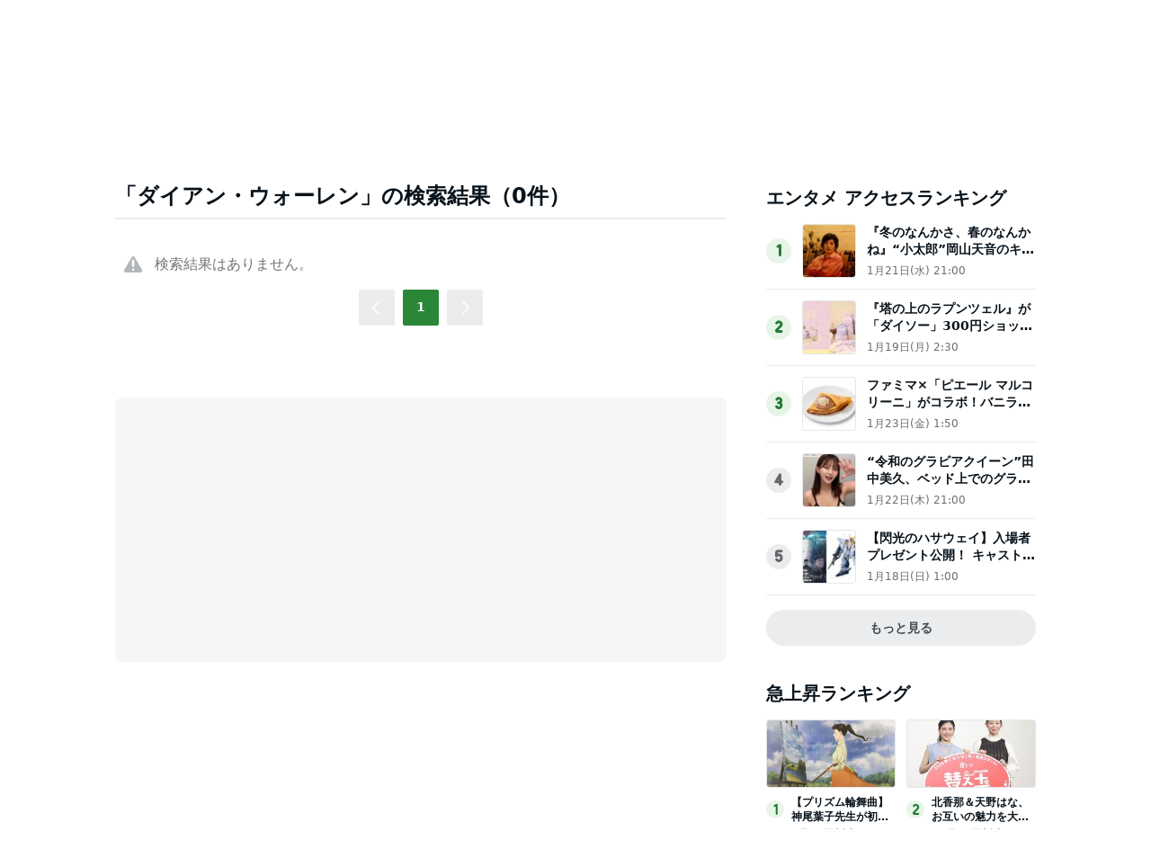

--- FILE ---
content_type: text/html; charset=utf-8
request_url: https://www.google.com/recaptcha/api2/aframe
body_size: 268
content:
<!DOCTYPE HTML><html><head><meta http-equiv="content-type" content="text/html; charset=UTF-8"></head><body><script nonce="KJfIDTl5RUESsRoOUwL5IQ">/** Anti-fraud and anti-abuse applications only. See google.com/recaptcha */ try{var clients={'sodar':'https://pagead2.googlesyndication.com/pagead/sodar?'};window.addEventListener("message",function(a){try{if(a.source===window.parent){var b=JSON.parse(a.data);var c=clients[b['id']];if(c){var d=document.createElement('img');d.src=c+b['params']+'&rc='+(localStorage.getItem("rc::a")?sessionStorage.getItem("rc::b"):"");window.document.body.appendChild(d);sessionStorage.setItem("rc::e",parseInt(sessionStorage.getItem("rc::e")||0)+1);localStorage.setItem("rc::h",'1769298286655');}}}catch(b){}});window.parent.postMessage("_grecaptcha_ready", "*");}catch(b){}</script></body></html>

--- FILE ---
content_type: application/javascript; charset=utf-8
request_url: https://fundingchoicesmessages.google.com/f/AGSKWxVUpDGyJoq_Ijp5BU76XMh9A4Li-ggL-ls2REXEOHVJrhnwsl5iVmvymN1aaugkAfga6I54W2krPP_AxtjNcIlh2Gu8rKvaFW8kLRtuTiLGvzHK7x94HQElxHScqaK1bUab_rMiczaOweVyXUPQGfKeUvQcTSBEBeHA98kUbAPBCW0WTavFgrekuAHz/_.weborama.js/ads?apid/affiliate_show_iframe./basePopunder._adserved.
body_size: -1289
content:
window['9de1a365-174e-4762-ab34-c3b96b6159b0'] = true;